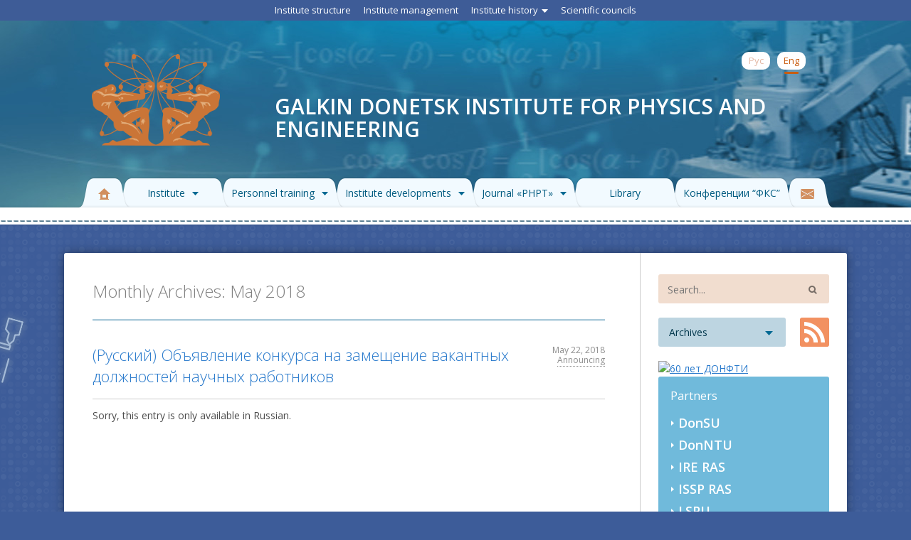

--- FILE ---
content_type: text/html; charset=UTF-8
request_url: http://www.donfti.ru/main/en/2018/05/
body_size: 7675
content:
<!DOCTYPE html>
<html lang="en-US">
<head>
<meta charset="UTF-8" />
<meta name="yandex-verification" content="615f1b3a8dc1c44b" />
<!-- <meta http-equiv="X-UA-Compatible" content="IE=EmulateIE7" /> -->
<title>May | 2018 | Galkin Donetsk Institute for Physics and Engineering</title>
<meta name="description" content="Official site of DonIPE &#8211; a foremost academic scientific institution in Donbass&#8230;">
<link rel="profile" href="http://gmpg.org/xfn/11" />
<link href='http://fonts.googleapis.com/css?family=Open+Sans:400,300,300italic,400italic,600,600italic' rel='stylesheet' type='text/css'>
<link rel="stylesheet" type="text/css" media="all" href="http://www.donfti.ru/main/wp-content/themes/customfti/style.css" />
<link rel="pingback" href="http://www.donfti.ru/main/xmlrpc.php" />
<link rel="icon" href="/favicon.svg">
<meta name='robots' content='max-image-preview:large' />
<link rel='dns-prefetch' href='//s.w.org' />
<link rel="alternate" type="application/rss+xml" title="Galkin Donetsk Institute for Physics and Engineering &raquo; Feed" href="https://www.donfti.ru/main/en/feed/" />
<link rel="alternate" type="application/rss+xml" title="Galkin Donetsk Institute for Physics and Engineering &raquo; Comments Feed" href="https://www.donfti.ru/main/en/comments/feed/" />
		<script type="text/javascript">
			window._wpemojiSettings = {"baseUrl":"https:\/\/s.w.org\/images\/core\/emoji\/13.1.0\/72x72\/","ext":".png","svgUrl":"https:\/\/s.w.org\/images\/core\/emoji\/13.1.0\/svg\/","svgExt":".svg","source":{"concatemoji":"http:\/\/www.donfti.ru\/main\/wp-includes\/js\/wp-emoji-release.min.js?ver=5.8.1"}};
			!function(e,a,t){var n,r,o,i=a.createElement("canvas"),p=i.getContext&&i.getContext("2d");function s(e,t){var a=String.fromCharCode;p.clearRect(0,0,i.width,i.height),p.fillText(a.apply(this,e),0,0);e=i.toDataURL();return p.clearRect(0,0,i.width,i.height),p.fillText(a.apply(this,t),0,0),e===i.toDataURL()}function c(e){var t=a.createElement("script");t.src=e,t.defer=t.type="text/javascript",a.getElementsByTagName("head")[0].appendChild(t)}for(o=Array("flag","emoji"),t.supports={everything:!0,everythingExceptFlag:!0},r=0;r<o.length;r++)t.supports[o[r]]=function(e){if(!p||!p.fillText)return!1;switch(p.textBaseline="top",p.font="600 32px Arial",e){case"flag":return s([127987,65039,8205,9895,65039],[127987,65039,8203,9895,65039])?!1:!s([55356,56826,55356,56819],[55356,56826,8203,55356,56819])&&!s([55356,57332,56128,56423,56128,56418,56128,56421,56128,56430,56128,56423,56128,56447],[55356,57332,8203,56128,56423,8203,56128,56418,8203,56128,56421,8203,56128,56430,8203,56128,56423,8203,56128,56447]);case"emoji":return!s([10084,65039,8205,55357,56613],[10084,65039,8203,55357,56613])}return!1}(o[r]),t.supports.everything=t.supports.everything&&t.supports[o[r]],"flag"!==o[r]&&(t.supports.everythingExceptFlag=t.supports.everythingExceptFlag&&t.supports[o[r]]);t.supports.everythingExceptFlag=t.supports.everythingExceptFlag&&!t.supports.flag,t.DOMReady=!1,t.readyCallback=function(){t.DOMReady=!0},t.supports.everything||(n=function(){t.readyCallback()},a.addEventListener?(a.addEventListener("DOMContentLoaded",n,!1),e.addEventListener("load",n,!1)):(e.attachEvent("onload",n),a.attachEvent("onreadystatechange",function(){"complete"===a.readyState&&t.readyCallback()})),(n=t.source||{}).concatemoji?c(n.concatemoji):n.wpemoji&&n.twemoji&&(c(n.twemoji),c(n.wpemoji)))}(window,document,window._wpemojiSettings);
		</script>
		<style type="text/css">
img.wp-smiley,
img.emoji {
	display: inline !important;
	border: none !important;
	box-shadow: none !important;
	height: 1em !important;
	width: 1em !important;
	margin: 0 .07em !important;
	vertical-align: -0.1em !important;
	background: none !important;
	padding: 0 !important;
}
</style>
	<link rel='stylesheet' id='wp-block-library-css'  href='http://www.donfti.ru/main/wp-includes/css/dist/block-library/style.min.css?ver=5.8.1' type='text/css' media='all' />
<link rel='stylesheet' id='nextgen_widgets_style-css'  href='https://www.donfti.ru/main/wp-content/plugins/nextgen-gallery/products/photocrati_nextgen/modules/widget/static/widgets.css?ver=3.16' type='text/css' media='all' />
<link rel='stylesheet' id='nextgen_basic_thumbnails_style-css'  href='https://www.donfti.ru/main/wp-content/plugins/nextgen-gallery/products/photocrati_nextgen/modules/nextgen_basic_gallery/static/thumbnails/nextgen_basic_thumbnails.css?ver=3.16' type='text/css' media='all' />
<link rel='stylesheet' id='nextgen_basic_slideshow_style-css'  href='https://www.donfti.ru/main/wp-content/plugins/nextgen-gallery/products/photocrati_nextgen/modules/nextgen_basic_gallery/static/slideshow/ngg_basic_slideshow.css?ver=3.16' type='text/css' media='all' />
<script type='text/javascript' src='http://www.donfti.ru/main/wp-includes/js/jquery/jquery.min.js?ver=3.6.0' id='jquery-core-js'></script>
<script type='text/javascript' src='http://www.donfti.ru/main/wp-includes/js/jquery/jquery-migrate.min.js?ver=3.3.2' id='jquery-migrate-js'></script>
<link rel="https://api.w.org/" href="https://www.donfti.ru/main/en/wp-json/" /><link rel="EditURI" type="application/rsd+xml" title="RSD" href="https://www.donfti.ru/main/xmlrpc.php?rsd" />
<link rel="wlwmanifest" type="application/wlwmanifest+xml" href="http://www.donfti.ru/main/wp-includes/wlwmanifest.xml" /> 
<meta name="generator" content="WordPress 5.8.1" />
<script type="text/javascript">
	window._se_plugin_version = '8.1.9';
</script>
<style type="text/css">
.qtranxs_flag_ru {background-image: url(http://www.donfti.ru/main/wp-content/plugins/qtranslate-xt/flags/ru.png); background-repeat: no-repeat;}
.qtranxs_flag_en {background-image: url(http://www.donfti.ru/main/wp-content/plugins/qtranslate-xt/flags/gb.png); background-repeat: no-repeat;}
</style>
<link hreflang="ru" href="http://www.donfti.ru/main/ru/2018/05/" rel="alternate" />
<link hreflang="en" href="http://www.donfti.ru/main/en/2018/05/" rel="alternate" />
<link hreflang="x-default" href="http://www.donfti.ru/main/2018/05/" rel="alternate" />
<meta name="generator" content="qTranslate-XT 3.11.0" />
<!-- Yandex.Metrika counter by Yandex Metrica Plugin -->
<script type="text/javascript" >
    (function(m,e,t,r,i,k,a){m[i]=m[i]||function(){(m[i].a=m[i].a||[]).push(arguments)};
        m[i].l=1*new Date();k=e.createElement(t),a=e.getElementsByTagName(t)[0],k.async=1,k.src=r,a.parentNode.insertBefore(k,a)})
    (window, document, "script", "https://mc.yandex.ru/metrika/tag.js", "ym");

    ym(67165843, "init", {
        id:67165843,
        clickmap:true,
        trackLinks:true,
        accurateTrackBounce:false,
        webvisor:true,
	        });
</script>
<noscript><div><img src="https://mc.yandex.ru/watch/67165843" style="position:absolute; left:-9999px;" alt="" /></div></noscript>
<!-- /Yandex.Metrika counter -->
<script src="http://www.donfti.ru/main/wp-content/themes/customfti/script.js"></script>

</head>

<body class="archive date">
        <div class="page_box">

            <div class="backgroud_layer_1"></div>
            <div class="backgroud_layer_2"></div>
            <div class="backgroud_layer_3"></div>

            <div class="header">
                <div class="header_top_menu_box">
                    <ul id="menu-top_menu" class="header_top_menu"><li id="menu-item-3069" class="menu-item menu-item-type-post_type menu-item-object-page menu-item-3069"><a href="https://www.donfti.ru/main/en/about/struktura-instituta/">Institute structure</a></li>
<li id="menu-item-2624" class="menu-item menu-item-type-post_type menu-item-object-page menu-item-2624"><a href="https://www.donfti.ru/main/en/about/administration/">Institute management</a></li>
<li id="menu-item-2625" class="menu-item menu-item-type-post_type menu-item-object-page menu-item-has-children menu-item-2625"><a href="https://www.donfti.ru/main/en/about/history/">Institute history</a>
<ul class="sub-menu">
	<li id="menu-item-6326" class="menu-item menu-item-type-post_type menu-item-object-page menu-item-6326"><a href="https://www.donfti.ru/main/en/about/history/gosudarstvennomu-uchrezhdeniyu-donetskij-fiziko-tehnicheskij-institut-im-a-a-galkina-55-let/">Creation and development</a></li>
	<li id="menu-item-3913" class="menu-item menu-item-type-post_type menu-item-object-page menu-item-3913"><a href="https://www.donfti.ru/main/en/about/history/direktora-instituta/">Institute directors</a></li>
	<li id="menu-item-4560" class="menu-item menu-item-type-post_type menu-item-object-page menu-item-4560"><a href="https://www.donfti.ru/main/en/about/history/direktora-instituta/galkin-aleksandr-aleksandrovich/">Galkin Alexandr Alexandrovich</a></li>
	<li id="menu-item-3912" class="menu-item menu-item-type-post_type menu-item-object-page menu-item-3912"><a href="https://www.donfti.ru/main/en/about/history/gosti-donfti-im-a-a-galkina/">DonIPE guests of honor</a></li>
	<li id="menu-item-6448" class="menu-item menu-item-type-post_type menu-item-object-page menu-item-6448"><a href="https://www.donfti.ru/main/en/about/simvolika-donfti/">DonIPE symbols</a></li>
</ul>
</li>
<li id="menu-item-2628" class="menu-item menu-item-type-post_type menu-item-object-page menu-item-2628"><a href="https://www.donfti.ru/main/en/about/councils/">Scientific councils</a></li>
</ul>                    <!--ul class="header_top_menu">
                        <li><a href="#">Администрация</a></li>
                        <li><a href="#">История института</a></li>
                        <li><a href="#">Устав института</a></li>
                        <li><a href="#">Наши достижения</a></li>
                        <li><a href="#">Ученые советы</a></li>
                        <li><a href="#">Совет молодых ученых</a></li>
                        <li>
                            <a href="#">Государственные закупки<i class="dd_icon"></i></a>
                            <ul>
                                <li><a href="#">Медные сварочные электроды с повышенной эксплуатационной стойкостью</a></li>
                                <li><a href="#">Получение высокопрочной медной проволоки с использованием метода угловой гидроэкструзии</a></li>
                                <li><a href="#">Наноструктурные функциональные материалы с улучшенным комплексом свойств</a></li>
                                <li><a href="#">Криостат гелиевый OМВВС-Не-6,8</a></li>
                            </ul>
                        </li>
                    </ul><!--/header_top_menu-->
                </div><!--/header_top_menu_box-->

                <div class="hader_wrapper">
                    <a href="https://www.donfti.ru/main/en/" class="logo"></a>
                    <h1 class="the_name">
                        <a href="https://www.donfti.ru/main/en/">
                            <strong>Galkin Donetsk Institute for Physics and Engineering</strong>
                                                    </a>
                    </h1>
                    <ul class="language_select">
                    <li><a href="http://www.donfti.ru/main/ru/2018/05/" title="Рус">Рус</a></li><li><a href="http://www.donfti.ru/main/en/2018/05/" title="Eng" class="active">Eng</a></li>                    </ul>
                </div><!--/header_wrapper-->

                <div class="main_menu_box">
                    <div class="mmenu_align">
                        <ul id="menu-main_menu" class="main_menu"><li id="menu-item-2640" class="menu-item menu-item-type-custom menu-item-object-custom menu-item-2640"><a href="http://www.donfti.ru/main/en/"><span><b>Главная</b></span></a></li>
<li id="menu-item-2643" class="menu-item menu-item-type-post_type menu-item-object-page menu-item-has-children menu-item-2643"><a href="https://www.donfti.ru/main/en/about/"><span><b>Institute</b></span></a>
<ul class="sub-menu">
	<li id="menu-item-5825" class="menu-item menu-item-type-post_type menu-item-object-page menu-item-5825"><a href="https://www.donfti.ru/main/en/about/"><span><b>General information</b></span></a></li>
	<li id="menu-item-10938" class="menu-item menu-item-type-post_type menu-item-object-page menu-item-10938"><a href="https://www.donfti.ru/main/en/about/dokumenty-instituta/"><span><b>Institute documents</b></span></a></li>
	<li id="menu-item-3603" class="menu-item menu-item-type-post_type menu-item-object-page menu-item-3603"><a href="https://www.donfti.ru/main/en/about/nauchnyie-shkolyi/"><span><b>Scientific schools</b></span></a></li>
	<li id="menu-item-6450" class="menu-item menu-item-type-post_type menu-item-object-page menu-item-6450"><a href="https://www.donfti.ru/main/en/about/simvolika-donfti/"><span><b>DonIPE symbols</b></span></a></li>
	<li id="menu-item-3604" class="menu-item menu-item-type-post_type menu-item-object-page menu-item-3604"><a href="https://www.donfti.ru/main/en/about/pravitelstvennyie-nagradyi/"><span><b>Government awards</b></span></a></li>
	<li id="menu-item-3602" class="menu-item menu-item-type-post_type menu-item-object-page menu-item-3602"><a href="https://www.donfti.ru/main/en/about/trudyi-sotrudnikov-instituta/"><span><b>Monographs</b></span></a></li>
</ul>
</li>
<li id="menu-item-2917" class="menu-item menu-item-type-post_type menu-item-object-page menu-item-has-children menu-item-2917"><a href="https://www.donfti.ru/main/en/podgotovka-kadrov/"><span><b>Personnel training</b></span></a>
<ul class="sub-menu">
	<li id="menu-item-3219" class="menu-item menu-item-type-post_type menu-item-object-page menu-item-3219"><a href="https://www.donfti.ru/main/en/podgotovka-kadrov/dissertatsionnyj-sovet-24-1-492-01/"><span><b>Dissertation council 24.1.492.01</b></span></a></li>
	<li id="menu-item-2920" class="menu-item menu-item-type-post_type menu-item-object-page menu-item-2920"><a href="https://www.donfti.ru/main/en/podgotovka-kadrov/aspirantura-donfti/"><span><b>DONIPE Postgraduate Training Programme</b></span></a></li>
</ul>
</li>
<li id="menu-item-2642" class="menu-item menu-item-type-post_type menu-item-object-page menu-item-has-children menu-item-2642"><a href="https://www.donfti.ru/main/en/razrabotki-instituta/"><span><b>Institute developments</b></span></a>
<ul class="sub-menu">
	<li id="menu-item-3934" class="menu-item menu-item-type-post_type menu-item-object-page menu-item-3934"><a href="https://www.donfti.ru/main/en/razrabotki-instituta/"><span><b>Our developments</b></span></a></li>
	<li id="menu-item-3070" class="menu-item menu-item-type-post_type menu-item-object-page menu-item-3070"><a href="https://www.donfti.ru/main/en/about/nashi-dostizheniya/"><span><b>Our achievements</b></span></a></li>
</ul>
</li>
<li id="menu-item-2644" class="menu-item menu-item-type-post_type menu-item-object-page menu-item-has-children menu-item-2644"><a href="https://www.donfti.ru/main/en/ftvd-journal/"><span><b>Journal «PHPT»</b></span></a>
<ul class="sub-menu">
	<li id="menu-item-3647" class="menu-item menu-item-type-post_type menu-item-object-page menu-item-3647"><a href="https://www.donfti.ru/main/en/ftvd-journal/"><span><b>General information</b></span></a></li>
	<li id="menu-item-2646" class="menu-item menu-item-type-post_type menu-item-object-page menu-item-2646"><a href="https://www.donfti.ru/main/en/ftvd-journal/instructions/"><span><b>Instructions to Authors</b></span></a></li>
	<li id="menu-item-2648" class="menu-item menu-item-type-post_type menu-item-object-page menu-item-2648"><a href="https://www.donfti.ru/main/en/ftvd-journal/journal-content/"><span><b>Journal content (since 1991)</b></span></a></li>
</ul>
</li>
<li id="menu-item-2645" class="menu-item menu-item-type-post_type menu-item-object-page menu-item-2645"><a href="https://www.donfti.ru/main/en/biblioteka/"><span><b>Library</b></span></a></li>
<li id="menu-item-11300" class="menu-item menu-item-type-custom menu-item-object-custom menu-item-11300"><a><span><b>Конференции &#8220;ФКС&#8221;</b></span></a></li>
<li id="menu-item-2650" class="menu-item menu-item-type-post_type menu-item-object-page menu-item-2650"><a href="https://www.donfti.ru/main/en/kontakty/"><span><b>Contact us</b></span></a></li>
</ul>                        <!--ul class="main_menu">
                            <li><a href="#" class="active"><i class="icon_home"></i></a></li>
                            <li><a href="#"><span><b>Отделы</b></span></a></li>
                            <li><a href="#"><span><b>Об институте</b></span></a></li>
                            <li><a href="#"><span class="long_item_1"><b>Центр коллективного пользования приборами</b></span></a></li>
                            <li>
                                <a href="#"><span><b>Разработки<i class="dd_icon"></i></b></span></a>
                                <ul>
                                    <li><a href="#">Медные сварочные электроды с повышенной эксплуатационной стойкостью</a></li>
                                    <li><a href="#">Получение высокопрочной медной проволоки с использованием метода угловой гидроэкструзии</a></li>
                                    <li><a href="#">Наноструктурные функциональные материалы с улучшенным комплексом свойств</a></li>
                                    <li><a href="#">Криостат гелиевый OМВВС-Не-6,8</a></li>
                                </ul>
                            </li>
                            <li><a href="#"><span><b>Трансфер технологий</b></span></a></li>
                            <li><a href="#"><span class="long_item_1"><b>Журнал &laquo;Физика и техника высоких давлений&raquo;</b></span></a></li>
                            <li><a href="#"><span><b>Библиотека</b></span></a></li>
                            <li><a href="#"><i class="icon_contacts"></i></a></li>
                        </ul-->
                    </div>
                </div><!--/main_menu_box-->
            </div><!--/header-->
<div class="body">

    <div class="content_box">


    
			<h2 class="page-title">
				Monthly Archives: <span>May 2018</span>			</h2>



    


		<div id="post-4562" class="news_item post-4562 post type-post status-publish format-standard hentry category-announcing">
                         <h3 class="entry-title"><a href="https://www.donfti.ru/main/en/2018/05/obyavlenie-konkursa-na-zameshhenie-vakantnyh-dolzhnostej-nauchnyh-rabotnikov/" title="Permalink to (Русский) Объявление конкурса на замещение вакантных должностей научных работников" rel="bookmark" style="text-decoration: none;">(Русский) Объявление конкурса на замещение вакантных должностей научных работников</a></h3> 
                     <div class="news_item_date">
                <span class="meta-prep meta-prep-author"><span class="entry-date">May 22, 2018</span></span>                					<a href="https://www.donfti.ru/main/en/category/announcing/" rel="category tag">Announcing</a>                                            </div>

				<div class="entry-summary news_item_text_box">
				<p>Sorry, this entry is only available in Russian.</p>
			</div><!-- .entry-summary -->
	
		</div><!-- #post-## -->

		



			</div><!-- #content -->
    <div class="sidebar_box">
		<form class="the_search_form" method="get" id="searchform" action="https://www.donfti.ru/main/en/">
    <input type="text" name="s" id="s" placeholder="Search...">
    <input type="submit" name="submit" id="searchsubmit" value="Search">
</form>

        <div class="archives_box">
            <a href="#" class="archives_link">Archives</a>
            <div class="archives_dropdown_box" style="display:none;">
                <h4>Archives</h4>
                <a href="#" class="archives_close"></a>

                <ul class="archives_years_list">
                    <li>
                	<a href='https://www.donfti.ru/main/en/2025/12/'>December 2025</a>
	<a href='https://www.donfti.ru/main/en/2025/11/'>November 2025</a>
	<a href='https://www.donfti.ru/main/en/2025/10/'>October 2025</a>
	<a href='https://www.donfti.ru/main/en/2025/09/'>September 2025</a>
	<a href='https://www.donfti.ru/main/en/2025/08/'>August 2025</a>
	<a href='https://www.donfti.ru/main/en/2025/07/'>July 2025</a>
	<a href='https://www.donfti.ru/main/en/2025/06/'>June 2025</a>
	<a href='https://www.donfti.ru/main/en/2025/05/'>May 2025</a>
	<a href='https://www.donfti.ru/main/en/2025/04/'>April 2025</a>
	<a href='https://www.donfti.ru/main/en/2025/03/'>March 2025</a>
	<a href='https://www.donfti.ru/main/en/2025/02/'>February 2025</a>
	<a href='https://www.donfti.ru/main/en/2025/01/'>January 2025</a>
	<a href='https://www.donfti.ru/main/en/2024/12/'>December 2024</a>
	<a href='https://www.donfti.ru/main/en/2024/11/'>November 2024</a>
	<a href='https://www.donfti.ru/main/en/2024/10/'>October 2024</a>
	<a href='https://www.donfti.ru/main/en/2024/09/'>September 2024</a>
	<a href='https://www.donfti.ru/main/en/2024/08/'>August 2024</a>
	<a href='https://www.donfti.ru/main/en/2024/07/'>July 2024</a>
	<a href='https://www.donfti.ru/main/en/2024/06/'>June 2024</a>
	<a href='https://www.donfti.ru/main/en/2024/04/'>April 2024</a>
	<a href='https://www.donfti.ru/main/en/2024/03/'>March 2024</a>
	<a href='https://www.donfti.ru/main/en/2024/02/'>February 2024</a>
	<a href='https://www.donfti.ru/main/en/2024/01/'>January 2024</a>
	<a href='https://www.donfti.ru/main/en/2023/12/'>December 2023</a>
	<a href='https://www.donfti.ru/main/en/2023/11/'>November 2023</a>
	<a href='https://www.donfti.ru/main/en/2023/10/'>October 2023</a>
	<a href='https://www.donfti.ru/main/en/2023/09/'>September 2023</a>
	<a href='https://www.donfti.ru/main/en/2023/08/'>August 2023</a>
	<a href='https://www.donfti.ru/main/en/2023/07/'>July 2023</a>
	<a href='https://www.donfti.ru/main/en/2023/06/'>June 2023</a>
	<a href='https://www.donfti.ru/main/en/2023/05/'>May 2023</a>
	<a href='https://www.donfti.ru/main/en/2023/04/'>April 2023</a>
	<a href='https://www.donfti.ru/main/en/2023/03/'>March 2023</a>
	<a href='https://www.donfti.ru/main/en/2023/02/'>February 2023</a>
	<a href='https://www.donfti.ru/main/en/2023/01/'>January 2023</a>
	<a href='https://www.donfti.ru/main/en/2022/12/'>December 2022</a>
	<a href='https://www.donfti.ru/main/en/2022/11/'>November 2022</a>
	<a href='https://www.donfti.ru/main/en/2022/10/'>October 2022</a>
	<a href='https://www.donfti.ru/main/en/2022/09/'>September 2022</a>
	<a href='https://www.donfti.ru/main/en/2022/06/'>June 2022</a>
	<a href='https://www.donfti.ru/main/en/2022/05/'>May 2022</a>
	<a href='https://www.donfti.ru/main/en/2022/04/'>April 2022</a>
	<a href='https://www.donfti.ru/main/en/2022/03/'>March 2022</a>
	<a href='https://www.donfti.ru/main/en/2022/02/'>February 2022</a>
	<a href='https://www.donfti.ru/main/en/2021/11/'>November 2021</a>
	<a href='https://www.donfti.ru/main/en/2021/10/'>October 2021</a>
	<a href='https://www.donfti.ru/main/en/2021/09/'>September 2021</a>
	<a href='https://www.donfti.ru/main/en/2021/08/'>August 2021</a>
	<a href='https://www.donfti.ru/main/en/2021/07/'>July 2021</a>
	<a href='https://www.donfti.ru/main/en/2021/05/'>May 2021</a>
	<a href='https://www.donfti.ru/main/en/2021/04/'>April 2021</a>
	<a href='https://www.donfti.ru/main/en/2021/03/'>March 2021</a>
	<a href='https://www.donfti.ru/main/en/2021/02/'>February 2021</a>
	<a href='https://www.donfti.ru/main/en/2020/12/'>December 2020</a>
	<a href='https://www.donfti.ru/main/en/2020/11/'>November 2020</a>
	<a href='https://www.donfti.ru/main/en/2020/10/'>October 2020</a>
	<a href='https://www.donfti.ru/main/en/2020/09/'>September 2020</a>
	<a href='https://www.donfti.ru/main/en/2020/08/'>August 2020</a>
	<a href='https://www.donfti.ru/main/en/2020/06/'>June 2020</a>
	<a href='https://www.donfti.ru/main/en/2020/05/'>May 2020</a>
	<a href='https://www.donfti.ru/main/en/2020/04/'>April 2020</a>
	<a href='https://www.donfti.ru/main/en/2020/02/'>February 2020</a>
	<a href='https://www.donfti.ru/main/en/2020/01/'>January 2020</a>
	<a href='https://www.donfti.ru/main/en/2019/12/'>December 2019</a>
	<a href='https://www.donfti.ru/main/en/2019/11/'>November 2019</a>
	<a href='https://www.donfti.ru/main/en/2019/10/'>October 2019</a>
	<a href='https://www.donfti.ru/main/en/2019/09/'>September 2019</a>
	<a href='https://www.donfti.ru/main/en/2019/06/'>June 2019</a>
	<a href='https://www.donfti.ru/main/en/2019/04/'>April 2019</a>
	<a href='https://www.donfti.ru/main/en/2019/03/'>March 2019</a>
	<a href='https://www.donfti.ru/main/en/2019/02/'>February 2019</a>
	<a href='https://www.donfti.ru/main/en/2019/01/'>January 2019</a>
	<a href='https://www.donfti.ru/main/en/2018/11/'>November 2018</a>
	<a href='https://www.donfti.ru/main/en/2018/10/'>October 2018</a>
	<a href='https://www.donfti.ru/main/en/2018/09/'>September 2018</a>
	<a href='https://www.donfti.ru/main/en/2018/07/'>July 2018</a>
	<a href='https://www.donfti.ru/main/en/2018/06/'>June 2018</a>
	<a href='https://www.donfti.ru/main/en/2018/05/' aria-current="page">May 2018</a>
	<a href='https://www.donfti.ru/main/en/2018/04/'>April 2018</a>
	<a href='https://www.donfti.ru/main/en/2018/02/'>February 2018</a>
	<a href='https://www.donfti.ru/main/en/2018/01/'>January 2018</a>
	<a href='https://www.donfti.ru/main/en/2017/12/'>December 2017</a>
	<a href='https://www.donfti.ru/main/en/2017/11/'>November 2017</a>
	<a href='https://www.donfti.ru/main/en/2017/10/'>October 2017</a>
	<a href='https://www.donfti.ru/main/en/2017/07/'>July 2017</a>
	<a href='https://www.donfti.ru/main/en/2017/06/'>June 2017</a>
	<a href='https://www.donfti.ru/main/en/2017/05/'>May 2017</a>
	<a href='https://www.donfti.ru/main/en/2017/04/'>April 2017</a>
	<a href='https://www.donfti.ru/main/en/2017/02/'>February 2017</a>
	<a href='https://www.donfti.ru/main/en/2016/12/'>December 2016</a>
	<a href='https://www.donfti.ru/main/en/2016/11/'>November 2016</a>
	<a href='https://www.donfti.ru/main/en/2016/10/'>October 2016</a>
	<a href='https://www.donfti.ru/main/en/2016/09/'>September 2016</a>
	<a href='https://www.donfti.ru/main/en/2016/04/'>April 2016</a>
	<a href='https://www.donfti.ru/main/en/2016/02/'>February 2016</a>
	<a href='https://www.donfti.ru/main/en/2015/12/'>December 2015</a>
	<a href='https://www.donfti.ru/main/en/2015/11/'>November 2015</a>
	<a href='https://www.donfti.ru/main/en/2015/01/'>January 2015</a>
	<a href='https://www.donfti.ru/main/en/2014/09/'>September 2014</a>
	<a href='https://www.donfti.ru/main/en/2014/06/'>June 2014</a>
	<a href='https://www.donfti.ru/main/en/2014/04/'>April 2014</a>
	<a href='https://www.donfti.ru/main/en/2014/03/'>March 2014</a>
	<a href='https://www.donfti.ru/main/en/2014/02/'>February 2014</a>
	<a href='https://www.donfti.ru/main/en/2014/01/'>January 2014</a>
	<a href='https://www.donfti.ru/main/en/2013/12/'>December 2013</a>
	<a href='https://www.donfti.ru/main/en/2013/11/'>November 2013</a>
	<a href='https://www.donfti.ru/main/en/2013/10/'>October 2013</a>
	<a href='https://www.donfti.ru/main/en/2013/09/'>September 2013</a>
	<a href='https://www.donfti.ru/main/en/2013/04/'>April 2013</a>
	<a href='https://www.donfti.ru/main/en/2013/02/'>February 2013</a>
	<a href='https://www.donfti.ru/main/en/2013/01/'>January 2013</a>
	<a href='https://www.donfti.ru/main/en/2012/12/'>December 2012</a>
	<a href='https://www.donfti.ru/main/en/2012/11/'>November 2012</a>
	<a href='https://www.donfti.ru/main/en/2012/10/'>October 2012</a>
	<a href='https://www.donfti.ru/main/en/2012/04/'>April 2012</a>
	<a href='https://www.donfti.ru/main/en/2012/03/'>March 2012</a>
	<a href='https://www.donfti.ru/main/en/2012/02/'>February 2012</a>
	<a href='https://www.donfti.ru/main/en/2012/01/'>January 2012</a>
	<a href='https://www.donfti.ru/main/en/2011/12/'>December 2011</a>
	<a href='https://www.donfti.ru/main/en/2011/11/'>November 2011</a>
	<a href='https://www.donfti.ru/main/en/2011/10/'>October 2011</a>
	<a href='https://www.donfti.ru/main/en/2011/06/'>June 2011</a>
	<a href='https://www.donfti.ru/main/en/2011/05/'>May 2011</a>
	<a href='https://www.donfti.ru/main/en/2011/02/'>February 2011</a>
	<a href='https://www.donfti.ru/main/en/2011/01/'>January 2011</a>
	<a href='https://www.donfti.ru/main/en/2010/12/'>December 2010</a>
	<a href='https://www.donfti.ru/main/en/2010/10/'>October 2010</a>
	<a href='https://www.donfti.ru/main/en/2010/09/'>September 2010</a>
	<a href='https://www.donfti.ru/main/en/2010/08/'>August 2010</a>
	<a href='https://www.donfti.ru/main/en/2010/07/'>July 2010</a>
	<a href='https://www.donfti.ru/main/en/2010/06/'>June 2010</a>
	<a href='https://www.donfti.ru/main/en/2010/03/'>March 2010</a>
	<a href='https://www.donfti.ru/main/en/2010/02/'>February 2010</a>
	<a href='https://www.donfti.ru/main/en/2009/11/'>November 2009</a>
	<a href='https://www.donfti.ru/main/en/2009/05/'>May 2009</a>
	<a href='https://www.donfti.ru/main/en/2009/02/'>February 2009</a>
	<a href='https://www.donfti.ru/main/en/2008/10/'>October 2008</a>
	<a href='https://www.donfti.ru/main/en/2008/04/'>April 2008</a>
	<a href='https://www.donfti.ru/main/en/2007/07/'>July 2007</a>
                    </li>
                </ul>
            </div>			
        </div>
    <a href="https://www.donfti.ru/main/en/feed/" title="Syndicate this site using RSS 2.0"class="rss_link">RSS</a>
	
<a href="https://www.donfti.ru/main/60-let-donfti/"><img width="240" height="200" src="https://www.donfti.ru/main/wp-content/uploads/2025/04/60years.png" alt="60 лет ДОНФТИ" title="60 лет ДОНФТИ"/></a></li>

	
    <div class="sidebar_block_1"><h4>Partners</h4>
	<ul class='xoxo blogroll'>
<li><a href="http://donnu.ru/" target="_blank">DonSU</a></li>
<li><a href="https://donntu.ru/" target="_blank">DonNTU</a></li>
<li><a href="http://www.cplire.ru/" target="_blank">IRE RAS</a></li>
<li><a href="http://www.issp.ac.ru/" target="_blank">ISSP RAS</a></li>
<li><a href="https://lgpu.org/" target="_blank">LSPU</a></li>
<li><a href="https://ulsu.ru/ru/sveden/struct/1b449707-f201-11de-8bdd-001a92e75bb4/" target="_blank">S.P.Kapitza TRI</a></li>
<li><a href="http://www.jinr.ru/" target="_blank">JINR</a></li>
<li><a href="https://www.ioffe.ru/" target="_blank">Ioffe Institute</a></li>
<li><a href="https://www.csu.ru/" target="_blank">CSU</a></li>

	</ul>
</div>
    <div class="sidebar_block_2"><h4>Useful links</h4>
	<ul class='xoxo blogroll'>
<li><a href="http://www.konferencii.ru" target="_blank">(Русский) Конференции.RU</a></li>
<li><a href="https://minobrnauki.gov.ru/" target="_blank">Ministry of science</a></li>
<li><a href="http://mondnr.ru/" target="_blank">MES of DPR</a></li>
<li><a href="https://www.ras.ru/" target="_blank">(Русский) РАН</a></li>

	</ul>
</div>
    <div class="sidebar_block_1 webmail_box">
        <ul>
            <li><a href="https://www.donfti.ru/squirrelmail/" target=new><img width="128" height="128" src="/main/wp-content/uploads/2024/08/mail.png" alt="WebMail" title="WebMail"/></a></li>	
            <!--    <li><a href="https://www.donfti.ru/jwchat/" target=new><img width="128" height="128" src="/main/wp-content/uploads/2014/10/jabber.png" alt="Jabber" title="Jabber"/></a></li> -->			
            <!--    <li><a href="https://www.youtube.com/@donfti" target=new><img width="128" height="128" src="/main/wp-content/uploads/2021/02/youtube.png" alt="Youtube channel" title="Youtube channel"/></a></li> 			<li><a href="https://rutube.ru/channel/43014106/" target=new><img width="128" height="128" src="/main/wp-content/uploads/2024/08/rutube.png" alt="Rutube channel" title="Rutube channel"/></a></li>
         <li><a href="https://desktop.fti.dn.ua/" target=new><img width="128" height="128" src="/main/wp-content/uploads/2014/10/linux.png" alt="Linux Desktop" title="Linux Desktop"/></a></li>  -->
        </ul>

    </div> 
<center>	
	<!--<a href="../main/natsionalnyj-proekt-nauka-i-universitety/"><img width="240" height="240" src="/main/wp-content/uploads/2024/02/science.png" alt="Национальные проекты" title="Национальные проекты"/></a>-->
	<a href="../main/natsionalnyj-proekt-nauka-i-universitety/"><img width="240" height="161" src="https://www.donfti.ru/main/wp-content/uploads/2025/02/logosci.jpg" alt="Национальные проекты" title="Национальные проекты"/></a>
	<a href="../main/80-let-velikoj-pobede/"><img width="240" height="173" src="https://www.donfti.ru/main/wp-content/uploads/2025/02/2025_victory.jpg" title="80 лет Великой Победы!"/></a>
	
	</li>
<br/><br/>

<!-- Yandex.Metrika counter -->
<script type="text/javascript" >
   (function(m,e,t,r,i,k,a){m[i]=m[i]||function(){(m[i].a=m[i].a||[]).push(arguments)};
   m[i].l=1*new Date();k=e.createElement(t),a=e.getElementsByTagName(t)[0],k.async=1,k.src=r,a.parentNode.insertBefore(k,a)})
   (window, document, "script", "https://mc.yandex.ru/metrika/tag.js", "ym");

   ym(67165843, "init", {
        clickmap:true,
        trackLinks:true,
        accurateTrackBounce:true
   });
</script>
<noscript><div><img src="https://mc.yandex.ru/watch/67165843" style="position:absolute; left:-9999px;" alt="" /></div></noscript>
<!-- /Yandex.Metrika counter -->

<a href="https://webmaster.yandex.ru/siteinfo/?site=www.donfti.ru"><img width="88" height="31" alt="" border="0" src="https://yandex.ru/cycounter?www.donfti.ru&theme=light&lang=ru"/></a>
</center>
			<!--li id="meta" class="widget-container">
				<h3 class="widget-title">Meta</h3>
				<ul>
										<li><a href="https://www.donfti.ru/main/wp-login.php">Log in</a></li>
									</ul>
			</li-->

		</div><!-- .sidebar_box -->

		</div><!-- #container -->

<div class="footer">


<div class="footer_wrapper">

    <a href="https://www.donfti.ru/main/en/" class="footer_logo" title="Galkin Donetsk Institute for Physics and Engineering">
        <img src="http://www.donfti.ru/main/wp-content/themes/customfti/images/logo.png" alt="Galkin Donetsk Institute for Physics and Engineering">
    </a>

				<span class="footer_the_name">
					<a href="https://www.donfti.ru/main/en/">
                        <strong>Federal State Budgetary Scientific Institution «Galkin Donetsk Institute for Physics and Engineering»</strong>
                                            </a>
				</span><!--/footer_the_name-->

    <div class="footer_address">
        <p>283048, Donetsk, R. Luxemburg str. 72</p>
        <ul>
			<li>phone/fax: <strong>+7 (856) 311-52-27</strong></li>
            <li>email: <a href="mailto:scsecr@donfti.ru">scsecr@donfti.ru</a></li>
        </ul>
    </div><!--/footer_address-->


    <ul class="footer_admin_menu">
        <li><a href="https://vk.com/club227627038" class="adm_link_chat" target=new></a></li>
        <li><a href="https://rutube.ru/channel/43014106/" class="adm_link_email" target=new></a></li>
        <li><a href="https://t.me/donfti" class="adm_link_terminal" target=new></a></li>
    </ul>

    
</div><!--/footer_wraper-->


</div><!-- .page_box -->

<script type='text/javascript' src='http://www.donfti.ru/main/wp-includes/js/wp-embed.min.js?ver=5.8.1' id='wp-embed-js'></script>
</div>
</body>
</html>


--- FILE ---
content_type: text/css
request_url: http://www.donfti.ru/main/wp-content/themes/customfti/style.css
body_size: 5838
content:
/*
Theme Name: Custom FTI theme
Theme URI: fti.dn.ua
Description: Custom FTI theme
Author: Dmitry Panchenko
Author URI: panchenko.biz
.
*/

article,aside,details,figcaption,figure,footer,header,hgroup,main,nav,section,summary {display:block}
audio,canvas,video {display:inline-block; *display:inline; *zoom:1}
audio:not([controls]) {display:none; height:0}
[hidden] {display:none}
html {font-size:100%; -webkit-text-size-adjust:100%; -ms-text-size-adjust:100%}
html,button,input,select,textarea {}
abbr[title] {border-bottom:1px dotted}
b,strong {font-weight:bold}
blockquote 
{
	padding:0px 10px 0px 20px;
	font-style:italic;
	margin:0 0 5px;
	border-left:5px solid #f29161;
}
dfn {font-style:italic}
hr {-moz-box-sizing:content-box; box-sizing:content-box; height:0}
mark {background:#ff0; color:#000}
p,pre {margin:1em 0}
code,kbd,pre,samp {font-family:monospace,serif; _font-family:'courier new',monospace; font-size:1em}
pre {white-space:pre; white-space:pre-wrap; word-wrap:break-word}
q {quotes:none}
q:before,q:after {content:''; content:none}
small {font-size:80%}
sub,sup {font-size:75%; line-height:0; position:relative; vertical-align:baseline}
sup {top:-0.5em}
sub {bottom:-0.25em}
dl,menu,ol,ul {margin:1em 0}
dd {margin:0 0 0 40px}
menu,ol,ul {padding:0 0 0 40px}
nav ul,nav ol {list-style:none; list-style-image:none}
img {border:0; -ms-interpolation-mode:bicubic}
svg:not(:root) {overflow:hidden}
figure {margin:0}
form {margin:0}
fieldset {border:1px solid #c0c0c0; margin:0 2px; padding:.35em .625em .75em}
legend {border:0; padding:0; white-space:normal; *margin-left:-7px}
button,input,select,textarea {font-size:100%; margin:0; vertical-align:baseline; *vertical-align:middle}
button,input {line-height:normal}
button,select {text-transform:none}
button,html input[type="button"],input[type="reset"],input[type="submit"] {-webkit-appearance:button; cursor:pointer; *overflow:visible}
button[disabled],html input[disabled] {cursor:default}
input[type="checkbox"],input[type="radio"] {box-sizing:border-box; padding:0; *height:13px; *width:13px}
input[type="search"] {-webkit-appearance:textfield; -moz-box-sizing:content-box; -webkit-box-sizing:content-box; box-sizing:content-box}
input[type="search"]::-webkit-search-cancel-button,input[type="search"]::-webkit-search-decoration {-webkit-appearance:none}
button::-moz-focus-inner,input::-moz-focus-inner {border:0; padding:0}
textarea {overflow:auto; vertical-align:top; resize:none;}
table {border-collapse:collapse; border-spacing:0}

ul {list-style-type:none; padding:0; margin:0;}

html, body {
    margin:0;
    font:14px/22px 'Open Sans', Arial, Helvetica, sans-serif;
    background:#3d5c99;
    color:#4c4c4c;
    height:100%;
    width:100%;
}

input, select, textarea {
    font:14px 'Open Sans', Arial, Helvetica, sans-serif;
}

.page_box {
    width:100%;
    min-height:100%;
    position:relative;
    min-width:1270px;
}

.page_box:after {
    content:'';
    display:table;
    clear:both;
}

a, a:active, a:hover {
    color:#297acc;
    outline:0;
}

h1, h2, h3, h4, h5, h6, p {margin:0;}

.backgroud_layer_1 {
    position:absolute;
    left:0;
    top:316px;
    bottom:0;
    right:50%;
    background:url(images/bgr_layer_2_3.png) right 0 repeat;
    z-index:1;
    margin-right:550px;
}

.backgroud_layer_2 {
    position:absolute;
    right:0;
    top:316px;
    bottom:0;
    left:50%;
    background:url(images/bgr_layer_2_3.png) 0 -1150px repeat;
    z-index:1;
    margin-left:550px;
}

.backgroud_layer_3 {
    position:absolute;
    left:0;
    top:0;
    width:100%;
    height:100%;
    z-index:1;
    background:url(images/bgr_layer_1.png) center 316px;
}

/* === HEADER === */

.header {
    width:100%;
    height:316px;
    position:relative;
    z-index:20;
    background:#FFFFFF url(images/header_bg_2.jpg) 0 0 repeat-x;
}

.hader_wrapper {
    width:1100px;
    height:200px;
    margin:0 auto;
    position:relative
}

.header_top_menu_box {
    width:100%;
    height:29px;
    background:#3e5c97;
}

.header_top_menu {
    display:block;
    margin:0 auto;
    text-align:center;
}

.header_top_menu li {
    display:inline-block;
    font-size:13px;
    color:#FFF;
    padding:0 7px 0 7px;
    position:relative;
    height:29px;
    text-align:left;
}

.header_top_menu a {
    color:#FFF;
    text-decoration:none;
    line-height:28px;
}

.header_top_menu a:hover {
    text-decoration:underline;
}

.header_top_menu .dd_icon {
    background-position:center -11px;
    margin:0 0 0 5px;
    height:6px;
}

.header_top_menu li:hover ul {
    top:100%;
    opacity:1;
}

.header_top_menu ul {
    display:block;
    position:absolute;
    top:100%;
    left:-12px;
    padding:15px 20px 10px 20px;
    width:250px;
    box-sizing:border-box;
    -moz-box-sizing:border-box;
    -webkit-box-sizing:border-box;
    z-index:100;
    background:rgba(0, 0, 0, 0.8) url(images/bgr_layer_1.png);
    border-radius:3px;
    box-shadow:0 0 15px rgba(0, 0, 0, 0.3);
    top:-9999px;
    opacity:0;
    transition:opacity 0.3s ease;
    -moz-transition:opacity 0.3s ease;
    -webkit-transition:opacity 0.3s ease;
}

.header_top_menu ul li {
    text-align:left;
    padding:0;
    height:auto;
    margin:0 0 15px 0;
    line-height:15px;
}

.header_top_menu ul a {
    line-height:15px;
}

.logo {
    display:block;
    /* width:218px; */
    width: 180px;
    height:129px;
    position:absolute;
    top:47px;
    left:39px;
    background:url(images/logo.png);
    background-size: 100%;
    background-repeat: round;
}

.the_name {
    display:block;
    position:absolute;
    top:105px;
    left:296px;
    width:750px;
    line-height:32px;
    color:#ffffff;
    font-size:30px;
    font-weight:600;
    text-transform:uppercase;
}

.the_name a:hover {
    text-shadow:0 0 2px rgba(255, 255, 255, 0.7);
}

.the_name a {
    text-decoration:none;
    color:#ffffff;
}

.the_name span {
    font-size:14px;
    font-weight:400;
}

.language_select {
    display:block;
    top:44px;
    right:58px;
    position:absolute;
}

.language_select li {
    display:block;
    float:left;
    margin:0 0 0 10px;
    font-size:13px;
    color:#c95c0e;
}

.language_select a {
    display:block;
    background:#FFFFFF;
    width:40px;
    height:25px;
    text-align:center;
    line-height:24px;
    color:#e3b8a4;
    text-decoration:none;
    border-radius:10px;
    transition:all 0.3s ease;
}

.language_select a:after {
    content:'';
    display:block;
    position:relative;
    width:0px;
    height:3px;
    background:#c95c0e;
    border-radius:2px;
    margin:4px auto 0 auto;
    transition:all 0.2s ease;
    -moz-transition:all 0.2s ease;
    -webkit-transition:all 0.2s ease;
}

.language_select a:hover {
    background:#FFF;
    color:#c95c0e;
}

.language_select a:hover:after {
    width:20px;
}

.language_select .active {
    background:#FFF;
    color:#c95c0e;
}

.language_select .active:after {
    width:20px;
}


.main_menu_box {
    width:100%;
    height:67px;
    position:absolute;
    left:0;
    bottom:0;
    min-width:1260px;
}

.main_menu_box:after {
    content:'';
    display:block;
    background:#ffffff url(images/bgr_mein_menu_bar.gif) 0 18px repeat-x;
    width:100%;
    height:24px;
    position:absolute;
    left:0;
    bottom:0;
    box-shadow:0 0 4px rgba(0, 0, 0, 0.15);
    z-index:50;
}

.mmenu_align {
    display:table;
    margin:auto;
}

.main_menu {
    display:block;
    height:43px;
    float:left;
}

.main_menu li {
    float:left;
    line-height:15px;
    text-align:center;
    height:43px;
    position:relative;
}

.main_menu li > a {
    display:block;
    float:left;
    height:43px;
    background:url(images/sprite_mmenu_item.png) 0 0 repeat-x;
    margin:0 12px;
    position:relative;
    min-width:29px;
    text-decoration:none;
    color:#005b80;
}

.main_menu li > a:before {
    content:'';
    display:block;
    position:absolute;
    width:22px;
    height:43px;
    left:-22px;
    top:0;
    background:url(images/sprite_mmenu_item.png) 0 -43px no-repeat;
    z-index:5;
}

.main_menu li > a:after {
    content:'';
    display:block;
    position:absolute;
    width:22px;
    height:43px;
    right:-22px;
    top:0;
    background:url(images/sprite_mmenu_item.png) -22px -43px no-repeat;
    z-index:10;
}


.main_menu li > a:hover {
    z-index:200;
    background-position:0 -86px;
}

.main_menu li > a:hover:before {
    background-position:0 -129px;
}

.main_menu li > a:hover:after {
    background-position:-22px -129px;
}

.main_menu li > a:active {
    top:2px;
}

.main_menu li > a.active {
    z-index:100;
    background-position:0 -86px;
}

.main_menu li > a.active:before {
    background-position:0 -129px;
}

.main_menu li > a.active:after {
    background-position:-22px -129px;
}


.main_menu li > a span {
    display:block;
    min-width:116px;
    height:41px;
    margin:2px 0 0 0;
    display:table;
}

.long_item_1 {max-width:185px; letter-spacing:-0.01em;}

.main_menu li > a b {
    display:table-cell;
    vertical-align:middle;
    font-weight:normal;
}

.dd_icon {
    display:inline-block;
    width:9px;
    height:7px;
    background:#000;
    margin:0 0 0 10px;
    background:url(images/ico_dropdown.png) center -1px no-repeat;
}

.icon_home, .icon_contacts {
    display:block;
    margin:15px auto 0 auto;
    width:21px;
    height:18px;
    background:url(images/sprite_mmenu_icons.png);
    opacity:0.8;
    filter:alpha(opacity='80');
    transition:all 0.3s ease;
    -moz-transition:all 0.3s ease;
    -webkit-transition:all 0.3s ease;
}

a:hover .icon_home, a:hover .icon_contacts {
    opacity:1;
    filter:alpha(opacity='100');
}

.icon_home {
    background-position:0 0;
}

.icon_contacts {
    background-position:-21px 0;
}

.main_menu ul {
    display:block;
    position:absolute;
    top:100%;
    left:-25px;
    padding:8px 20px 27px 20px;
    width:290px;
    box-sizing:border-box;
    -moz-box-sizing:border-box;
    -webkit-box-sizing:border-box;
    z-index:100;
    background:#FFF;
    border-radius:3px;
    box-shadow:0 0 15px rgba(0, 0, 0, 0.3);
    top:-9999px;
    opacity:0;
    transition:opacity 0.3s ease;
    -moz-transition:opacity 0.3s ease;
    -webkit-transition:opacity 0.3s ease;
}

.main_menu > li:hover ul {
    top:100%;
    opacity:1;
}

.main_menu ul li {
    display:block;
    margin:10px 0 0 0;
    padding:10px 0 0 0;
    border-top:1px solid #91bed0;
    height:auto;
    width:100%;
}

.main_menu ul li:first-child {
    border:none;
    margin:0;
    padding:8px 0 0 0;
}

.main_menu ul a {
    display:inline;
    background:none;
    text-align:left;
    padding:0;
    margin:0;
    height:auto;
    width:auto;
    line-height:17px;
    color:#3d997a;
}

.main_menu ul a:hover {
    text-decoration:underline;
    color:#297ACC;
}

.main_menu ul a:before, .main_menu ul a:after {
    display:none;
}


/* === HEADER END === */





/* === CONTENT === */

.body {
    width:1100px;
    background:#FFF;
    min-height:300px;
    position:relative;
    z-index:10;
    margin:40px auto 251px auto;
    border-radius:3px;
    box-shadow:0 0 15px rgba(0, 0, 0, 0.4);
}

.body:before {
    content:'';
    display:block;
    position:absolute;
    right:290px;
    top:0;
    bottom:0;
    width:1px;
    background:#cccccc;
}

.body:after {
    content:'';
    display:block;
    clear:both;
}

.content_box {
    width:809px;
    float:left;
    padding:36px 49px 40px 40px;
    box-sizing:border-box;
    -moz-box-sizing:border-box;
    -webkit-box-sizing:border-box;
    position:relative;
}

.content_box h2 {
    display:block;
    border-bottom:1px solid #9fc3d5;
    font-weight:normal;
    font-weight:300;
    color:#808080;
    font-size:24px;
    line-height:36px;
    padding:0 0 23px 0;
    position:relative;
    margin:0 0 28px 0;
}

.content_box h2:after {
    content:'';
    display:block;
    position:absolute;
    height:1px;
    width:100%;
    background:#9fc3d5;
    left:0;
    bottom:1px;
}

body ul.news_categories_box {
    display:block;
    position:absolute;
    right:40px;
    top:47px;
    font-size:12px;
    line-height:19px;
    color:#8c8c8c;
    padding:0;
    margin:0;
}

body ul.news_categories_box li {
    float:left;
    margin:0 0 0 -5px;
    list-style-type: none;
}

.news_categories_box a {
    display:block;
    padding:0 9px 0 9px;
    height:20px;
    border-radius:10px;
    text-decoration:none;
    color:#8c8c8c;
}

.news_categories_box a:hover {
    color:#333333;
    background:#dbdbdb;
}

.news_categories_box a.active {
    color:#333333;
    background:#dbdbdb;
}


.news_item {
    clear:both;
    margin:0 0 28px 0;
    position:relative;
    min-height:100px;
    overflow:hidden;
}

body .news_item h3 {
    display:block;
    border-bottom:1px solid #cccccc;
    color:#000000;
    font-size:22px;
    line-height:30px;
    font-weight:normal;
    font-weight:300;
    padding:4px 100px 17px 0;
    margin:0 0 14px 0;
}

.news_item_date {
    width:100px;
    font-size:12px;
    line-height:14px;
    text-align:right;
    position:absolute;
    top:6px;
    right:0;
    color:#8c8c8c;
}

.news_item_date a {
    color:#8c8c8c;
    border-bottom:1px dotted #8c8c8c;
    text-decoration:none;
}

.news_item_date a:hover {
    color:#06C;
    border-color:#06C;
}

.news_item_text_box {
    clear:both;
    overflow:hidden;
    margin:0 0 4px 0;
}

.news_item_text_box p {
    margin:0 0 18px 0;
}

.news_item_text_box a:hover {
    color:#0022cc;
}

.news_item_text_box img {
    float:left;
    margin:0 30px 10px 0;
    border-radius:3px;
}

.news_item_read_more, .more-link {
    display:block;
    clear:both;
    padding:0 19px 0 10px;
    height:21px;
    line-height:20px;
    color:#FFF;
    background:#dba67f url(images/ico_read_more.png) right 0 no-repeat;
    border-radius:11px;
    font-size:12px;
    text-decoration:none;
    text-shadow:0 1px 1px rgba(0, 0, 0, 0.2);
    margin:22px 0 0 0;
    width:80px;
}

.news_item_read_more:hover {
    color:#FFF;
    background-color:#d2905f;
}

.pager_box {
    width:100%;
    clear:both;
    position:relative;
    margin:50px 0 0 0;
    border-top:1px solid #9fc3d5;
    padding:30px 10px 30px 10px;
    box-sizing:border-box;
    -moz-box-sizing:border-box;
    -webkit-box-sizing:border-box;
}

/* .pager_box:before {
    content:'';
    display:block;
    width:100%;
    top:1px;
    left:0;
    height:1px;
    background:#9fc3d5;
    position:absolute;
}

.pager_box:after {
    content:'';
    display:table;
    clear:both;
} */

.arrow_back {
    float:left;
    width:24px;
    height:23px;
    background:url(images/sprite_pager_arrows.png) 0 0 no-repeat;
    text-indent:-9999px;
	position:relative;
}

.arrow_back:hover {
    background-position:0 -30px;
}

.arrow_back:active {top:1px;}

.arrow_back.disabled {
    background-position:0 -60px;
    cursor:default;
}

.arrow_back.disabled:active {top:0;}


.arrow_forward {
    float:right;
    width:24px;
    height:23px;
    background:url(images/sprite_pager_arrows.png) -34px 0 no-repeat;
    text-indent:-9999px;
	position:relative;
}

.arrow_forward:hover {
    background-position:-34px -30px;
}

.arrow_forward:active {top:1px;}

.arrow_forward.disabled {
    background-position:-34px -60px;
    cursor:default;
}



/* == SIDEBAR == */

.sidebar_box {
    float:right;
    padding:30px 25px 30px 25px;
    width:290px;
    box-sizing:border-box;
    -moz-box-sizing:border-box;
    -webkit-box-sizing:border-box;
}

.sidebar_box:after {
    content:'';
    display:table;
    clear:both;
}

.the_search_form {
    display:block;
    width:240px;
    height:41px;
    position:relative;
    margin:0 0 20px 0;
}

.the_search_form input[type="text"] {
    background:#f1ddcf;
    width:240px;
    height:41px;
    border-radius:3px;
    position:relative;
    z-index:10;
    border:none;
    color:#524b46;
    padding:13px 13px 12px 13px;
    box-sizing:border-box;
    -moz-box-sizing:border-box;
    -webkit-box-sizing:border-box;
    transition:all 0.3s ease 0.1s;
    -moz-transition:all 0.3s ease 0.1s;
    -webkit-transition:all 0.3s ease 0.1s;
}

.the_search_form input[type="text"]:focus {
    color:#FFFFFF;
    background:#d2905f;
}

.the_search_form:hover input[type="text"] {
    color:#FFFFFF;
    background:#d2905f;
}

.the_search_form input[type="submit"] {
    width:41px;
    height:41px;
    display:block;
    position:absolute;
    top:0;
    right:0;
    z-index:20;
    border:none;
    text-indent:-9999px;
    background:url(images/ico_search_button.png) 0 0 no-repeat;
}

.the_search_form input[type="submit"]:hover {
    background-position:0 -41px;
}

.the_search_form input[type="submit"]:active {
    background-position:0 -40px;
}

.archives_box {
    width:179px;
    height:41px;
    float:left;
    margin:0 0 20px 0;
    position:relative;
}

.archives_link {
    display:block;
    width:179px;
    height:41px;
    background:#bdd5e1;
    border-radius:3px;
    padding:10px 15px 9px 15px;

    box-sizing:border-box;
    -moz-box-sizing:border-box;
    -webkit-box-sizing:border-box;

    color:#00374c;
    text-decoration:none;
    position:relative;

    transition:all 0.2s ease;
    -moz-transition:all 0.2s ease;
    -webkit-transition:all 0.2s ease;
}

.archives_link:after {
    content:'';
    display:block;
    position:absolute;
    width:11px;
    height:6px;
    right:18px;
    top:19px;
    background:url(images/ico_dropdown.png);
}

.archives_link:hover {
    color:#FFF;
    background:#26759b;
}

.archives_link:hover:after {
    background-position:0 -10px;
}

.archives_link:active {
    text-shadow:0 0 3px #FFFFFF;
}

.archives_link:active:after {
    top:20px;
}

.archives_dropdown_box {
    position:absolute;
    top:0;
    right:0;
    border-radius:2px;
    z-index:100;
    border-radius: 3px;
    background:#052033;
    background:url(images/bgr_archive_dd.png);
    box-shadow: 0 0 15px rgba(0,26,51,.15);
    color:#FFF;
	width: 100% !important;
}

.archives_dropdown_box h4 {
    display:block;
    border-bottom:1px solid #455967;
    padding:10px 42px 8px 22px;
    font-weight:normal;
    margin:0 0 21px 0;
}

.archives_close {
    display:block;
    position:absolute;
    top:15px;
    right:18px;
    width:11px;
    height:10px;
    background:url(images/ico_arch_close.png);
}

.archives_close:hover {
    background-position:0 -20px;
}

.archives_close:active {
    top:16px;
}

.archives_years_list {
    display:block;
    float:left;
    height:280px;
    /* overflow:hidden; */
	padding:0 22px 20px 8px;
	overflow-y: scroll;
}

.archives_years_list li {
    /* width:100px; */
	width: 100%;
    border-left:1px solid #2e4454;
    height:280px;
    display:table-cell;
    box-sizing:border-box;
    -moz-box-sizing:border-box;
    -webkit-box-sizing:border-box;
    padding:0 12px 0 12px;
    line-height:20px;
}

.archives_years_list li:first-child {
    border:none;
}

.archives_years_list a {
    text-decoration:none;
    color:#f2f2b6;
    display:block;
    clear:both;
    float:left;
}

.archives_years_list a:hover {
    text-decoration:underline;
}

.archives_years_list strong {
    font-weight:normal;
    color:#6b8699;
    font-size:24px;
    line-height:26px;
    margin:0 0 11px 0;
    display:block;
}




.rss_link {
    display:block;
    width:41px;
    height:41px;
    border-radius:3px;
    float:left;
    margin:0 0 0 20px;
    text-indent:-9999px;
    background:#f29161 url(images/ico_rss.png) 0 0 no-repeat;
    transition:all 0.2s ease;
    -moz-transition:all 0.2s ease;
    -webkit-transition:all 0.2s ease;
}

.rss_link:hover {
    background-color:#f28130;
}

.rss_link:active {
    background-position:0 1px;
}

.sidebar_block_1, .sidebar_block_2 {
    border-radius:3px;
    clear:both;
    margin:0 0 20px 0;
    padding:16px 17px 15px 17px;
    background:#70badb;
    color:#FFF;
}

.sidebar_block_1 a, .sidebar_block_2 a {
    color:#FFF;
}

.sidebar_block_1 h4, .sidebar_block_2 h4 {
    color:#FFF;
    font-weight:normal;
    font-size:16px;
    margin:0 0 16px 0;
}

.sidebar_block_2 {
    background:#57b0c2;
}

.partners_list, .sidebar_block_1 ul {
    font-weight:bold;
    font-size:18px;
}

.partners_list a, .sidebar_block_1 a {
    text-decoration:none;
    display:block;
    float:left;
    padding:0 0 0 11px;
    background:url(images/ico_partners_bullet.png) 1px center no-repeat;
}

.sidebar_block_1.webmail_box a {
    background:none;
    float: none;
    padding: 0;
}
.sidebar_block_1.webmail_box li {
    text-align: center;
}

.partners_list a:hover, .sidebar_block_1 a:hover {
    text-decoration:underline;
    background-position:2px center;
}

.partners_list li, .sidebar_block_1 li {
    padding:0 0 9px 0;
    display:block;
    clear:both;
    overflow:hidden;
}

.usefull_links, .sidebar_block_2 ul {
    line-height:16px;
    font-size:13px;
}

.usefull_links li, .sidebar_block_2 li {
    margin-bottom:15px;
}

.usefull_links a:hover, .sidebar_block_2 a:hover {
    color:#ffff40;
}

/* === CONTENT END === */





/* === FOOTER === */

.footer {
    width:100%;
    border-top:2px solid #000;
    background:#FFF;
    height:192px;
    z-index:10;
    position:absolute;
    left:0;
    bottom:0;
    background:url(images/bgr_footer.png) bottom repeat-x;
}

.footer_wrapper {
    width:1100px;
    margin:auto;
    position:relative;
    height:100%;
}

.footer_logo {
    display:block;
    width:140px;
    height:83px;
    position:absolute;
    top:17px;
    left:40px;
}

.footer_logo img {
    display:block;
    width:100%;
}

.footer_the_name {
    display:block;
    position:absolute;
    color:#00374c;
    line-height:22px;
    width:550px;
    top:39px;
    left:206px;
}

.footer_the_name a {
    color:#00374c;
    text-decoration:none;
}

.footer_the_name strong {
    font-size:18px;
    font-weight:600;
}

.footer_the_name span {
    display:block;
    font-size:13px;
    text-transform:uppercase;
}

.footer_address {
    position:absolute;
    left:44px;
    bottom:24px;
}

.footer_address > p {
    display:block;
    margin:0 0 2px 0;
}



.footer_address ul {
    display:block;
}

.footer_address ul li {
    float:left;
    margin:0 33px 0 0;
}

.footer_address ul a:hover {
    color:#03C;
}

.footer_admin_menu {
    display:block;
    position:absolute;
    top:28px;
    right:119px;
}

.footer_admin_menu li {
    display:block;
    width:40px;
    height:37px;
    margin:0 0 11px 0;
}

.footer_admin_menu li a {
    display:block;
    width:40px;
    height:37px;
    background-image:url(images/sprite_admin_menu.png);
    opacity:0.7;
    filter:alpha(opacity='70');

    transition:all 0.3s ease;
    -moz-transition:all 0.3s ease;
    -webkit-transition:all 0.3s ease;
    position:relative;
}

.footer_admin_menu li a:hover {
    opacity:1;
    filter:alpha(opacity='100');
}

.footer_admin_menu li a:active {
    top:2px;
}

.adm_link_chat {background-position:0 0;}
.adm_link_email {background-position:0 -37px;}
.adm_link_terminal {background-position:0 -74px;}


/* === FOOTER END === */



.the_post {
    clear:both;
    margin:0 0 47px 0;
    position:relative;
    min-height:100px;
    overflow:hidden;
}

body .the_post h3 {
    display:block;
    border-bottom:1px solid #cccccc;
    color:#404040;
    font-size:25px;
    line-height:34px;
    font-weight:normal;
    font-weight:300;
    padding:0 100px 17px 0;
    margin:0 0 27px 0;
}

.the_post_text_box {
    clear:both;
    overflow:hidden;
    margin:0 0 2px 0;
}

.the_post_text_box p {
    margin:0 0 22px 0;
}

.the_post_text_box a:hover {
    color:#0022cc;
}

.the_post_text_box img {
    float:left;
    margin:0 30px 10px 0;
    border-radius:3px;
}


.post_arrow_back {
    float:left;
    height:23px;
    position:relative;
    font-size:12px;
    line-height:21px;
    padding:0 0 0 34px;
    text-decoration:none;
    color:#8C8C8C;
}

.post_arrow_back:before {
    content:'';
    display:block;
    position:absolute;
    width:24px;
    height:23px;
    top:0;
    left:0;
    background:url(images/sprite_pager_arrows.png) 0 0 no-repeat;
}

.post_arrow_back:hover:before {
    background-position:0 -30px;
}

.post_arrow_back.disabled {
    cursor:default;
}

.post_arrow_back.disabled {
    color:#bfbfbf;
}

.post_arrow_back.disabled:before {
    background-position:0 -60px;
}



.post_arrow_forward {
    float:right;
    height:23px;
    position:relative;
    font-size:12px;
    line-height:21px;
    padding:0 34px 0 0;
    text-decoration:none;
    color:#8C8C8C;
}

.post_arrow_forward:before {
    content:'';
    display:block;
    position:absolute;
    width:24px;
    height:23px;
    top:0;
    right:0;
    background:url(images/sprite_pager_arrows.png) -34px 0 no-repeat;
}

.post_arrow_forward:hover:before {
    background-position:-34px -30px;
}

.post_arrow_forward.disabled {
    cursor:default;
}

.post_arrow_forward.disabled {
    color:#bfbfbf;
}

.post_arrow_forward.disabled:before {
    background-position:-34px -60px;
}




.content_box h3 {
    font-weight:normal;
    font-size:24px;
    margin:0 0 20px 0;
    line-height:24px;
}

.content_box h4 {
    font-weight:normal;
    font-size:16px;
    margin:0 0 20px 0;
    line-height:24px;
}

.content_box h5 {
    font-weight:normal;
    font-size:18px;
    margin:0 0 20px 0;
    line-height:24px;
}

.content_box h6 {
    font-weight:normal;
    font-size:16px;
    margin:0 0 20px 0;
    line-height:24px;
}

.content_box p {
    margin-bottom:18px;
    line-height:18px;
}

.content_box ul {
    padding:0 0 20px 20px;
    line-height:24px;
}

.content_box ul li {
    list-style-type:disc;
}

.content_box table {
    line-height:22px;
    background:#FFF;
}

.content_box table td, .content_box table th {
    border:1px solid #bfbfbf;
    padding:5px 10px 5px 10px;
}

.content_box table thead td {
    font-size:130%;
    color:#999;
}

.content_box input[type="text"], .content_box input[type="password"], .content_box textarea {
    padding:12px 10px 12px 10px;
    border-radius:3px;
    border:none;
    font:14px 'Open Sans', Arial, Helvetica, sans-serif;
    color:#00374C;
    background:#cbe5f2;
}

.content_box input[type="text"], .content_box input[type="password"] {
    height:16px;
}

.content_box input[type="text"]:focus, .content_box input[type="password"]:focus, .content_box textarea:focus {
    background:#b8d6e5;
}


.content_box input[type="button"] {
    display:inline-block;
    min-width:100px;
    padding:0 20px 0 20px;
    height:30px;
    border:none;
    background:#70BADB;
    color:#FFFFFF;
    font:normal 14px/22px 'Open Sans', Arial, Helvetica, sans-serif;
    border-radius:2px;
    text-align:center;
}

.content_box input[type="button"]:hover {
    background:#57add9;
}

.content_box input[type="button"]:active {
    box-shadow:0 0 5px rgba(0, 0, 0, 0.7) inset;
}

.content_box input[type="button"].negative {
    background:#b3b3b3;
    color:#FFF;
}

.content_box hr {
    border:none;
    border-top:1px solid #bfbfbf;
    margin:10px auto 10px auto;
    width:1000px;
}

/* === CATEGORIES === */

.news_categories_box_2 {
    position: absolute;
    right: 40px;
    top: 47px;
    font-weight:bold;
    background: #f1ddcf;
}

.news_categories_box_2 h3 {
    display:none;
}

.news_categories_box_2 ul {
    color: #8C8C8C;
    display: block;
    font-size: 12px;
    line-height: 19px;
    margin: 0;
    padding: 0;
    list-style-type:none;

}

.news_categories_box_2 ul li {
    float: left;
    list-style-type: none;
    margin: 0 0 0 -5px;
}

.news_categories_box_2 li a {
    border-radius: 10px;
    color: #8C8C8C;
    display: block;
    height: 20px;
    padding: 0 9px;
    text-decoration: none;
}

.news_categories_box_2 li a:hover {
    color:#333333;
    background:#dbdbdb;
}

.news_categories_box_2 .current-cat a {
    color:#333333;
    background:#dbdbdb;
}

/* === CATEGORIES END === */

.widget-container {
    background:#70BADB;
    border-radius:3px;
    clear:both;
    color:#FFFFFF;
    margin:0 0 20px 0;
    padding:16px 17px 15px 17px;
}

.widget-container a {
    color:#FFF;
}

.widget-container h3 {
    color:#FFFFFF;
    font-size:16px;
    font-weight:normal;
    margin:0 0 16px 0;
}

.GTextWidget ul {
    font-size:18px;
    font-weight:bold;
}

.GTextWidget ul li {
    clear:both;
    display:block;
    overflow:hidden;
    padding:0 0 9px 0;
}

.GTextWidget ul li a {
    background:url(images/ico_partners_bullet.png) 1px center no-repeat;
    display:block;
    float:left;
    padding:0 0 0 19px;
    text-decoration:none;
    color:#FFF;
}

.GTextWidget ul li a:hover {
    text-decoration:underline;
    background-position:2px center;
}


.UsefullLInksWidget {
    background:#57B0C2;
}


.UsefullLInksWidget ul {
    font-size:13px;
    line-height:16px;
}

.UsefullLInksWidget ul li {
    margin-bottom:15px;
}

.UsefullLInksWidget ul li a:hover {
    color:#FFFF40;
}

/* KLM: missing in recent wordpress, need to define them here */
.nav-previous {
    float: left;
}

.nav-next {
   float: right;
}



--- FILE ---
content_type: application/javascript
request_url: http://www.donfti.ru/main/wp-content/themes/customfti/script.js
body_size: 688
content:
var archiveData = [];
jQuery(function($) {
    $(document).ready(function() {

        $('.archives_close').click(function(){
            $(this).parents('.archives_dropdown_box').hide();
            return false;
        });


        $('.archives_link').click(function(){
            $('.archives_dropdown_box').show();
            return false;
        });

        $('.main_menu ul.sub-menu').each(function() {
            $(this).prev('a').find('span b').append('<i class="dd_icon"></i>');
        });

        $('.header_top_menu ul.sub-menu').each(function() {
            $(this).prev('a').append('<i class="dd_icon"></i>');
        });
        $('.main_menu a:contains("Главная")').html('<i class="icon_home"></i>');
        $('.main_menu a:contains("Контакты")').html('<i class="icon_contacts"></i>');
        $('.main_menu a:contains("Contact us")').html('<i class="icon_contacts"></i>');
        $('.main_menu a:contains("Контакти")').html('<i class="icon_contacts"></i>');

        $('.archives_years_list a').each(function() {
            var $link = $(this),
                obj = {};
            obj.title = $link.attr('title');
            obj.year = obj.title.substr(obj.title.length-4);
            obj.text = obj.title.substr(0, obj.title.length-5);
            obj.url = $link.attr('href');
            if (typeof(archiveData[obj.year]) == 'undefined') {
                archiveData[obj.year] = [];
            }
            archiveData[obj.year].push(obj);
        });

        $('#nav-below .nav-previous a').addClass('arrow_back');
        $('#nav-below .nav-next a').addClass('arrow_forward');
        $('.archives_years_list').html('');
        for (var key in archiveData) {
            var $li = $('<li></li>');
            $li.append('<strong>' + key + '</strong>');
            for (var i = 0; i < archiveData[key].length; i++) {
                var $a = $('<a href="' + archiveData[key][i].url + '">' + archiveData[key][i].text + '</a>');
                $li.append($a);
            }
            $('.archives_years_list').append($li);
        }

    });
});